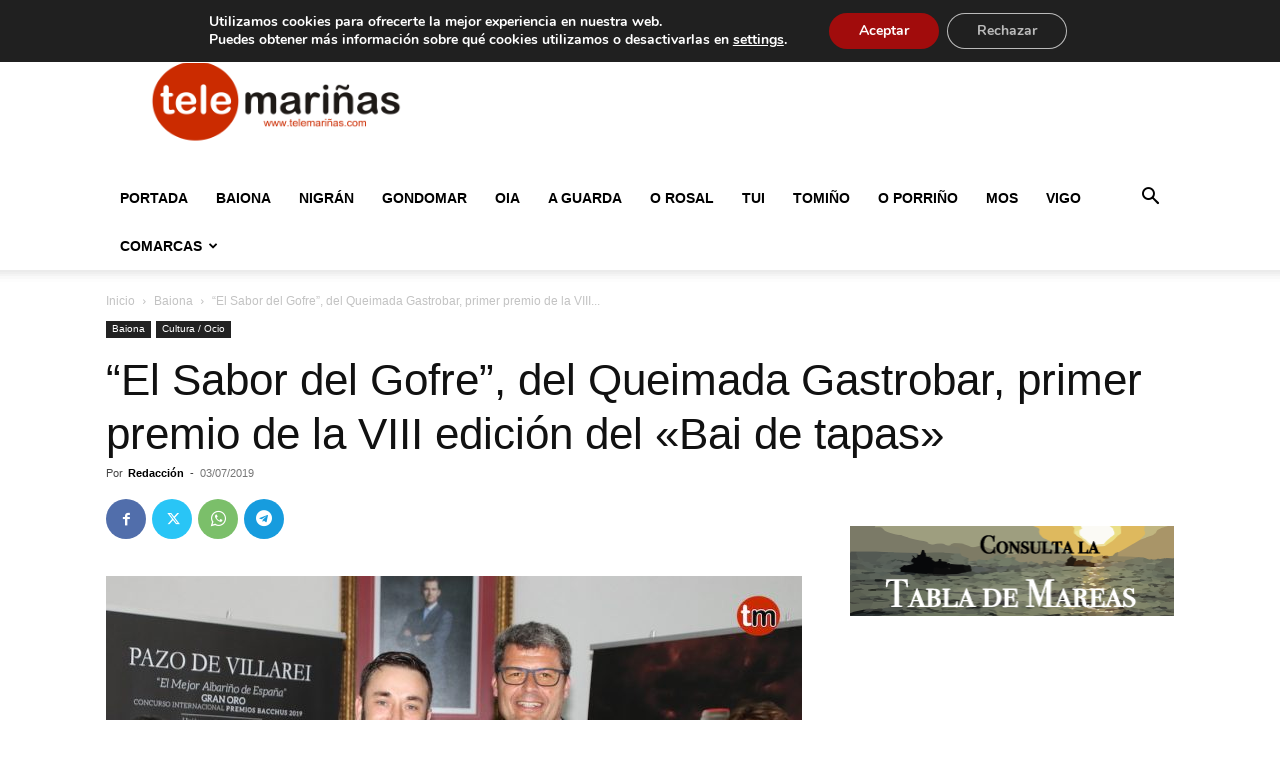

--- FILE ---
content_type: text/html; charset=utf-8
request_url: https://www.google.com/recaptcha/api2/aframe
body_size: 266
content:
<!DOCTYPE HTML><html><head><meta http-equiv="content-type" content="text/html; charset=UTF-8"></head><body><script nonce="rsM_urMUB3_v5JurG2NJeg">/** Anti-fraud and anti-abuse applications only. See google.com/recaptcha */ try{var clients={'sodar':'https://pagead2.googlesyndication.com/pagead/sodar?'};window.addEventListener("message",function(a){try{if(a.source===window.parent){var b=JSON.parse(a.data);var c=clients[b['id']];if(c){var d=document.createElement('img');d.src=c+b['params']+'&rc='+(localStorage.getItem("rc::a")?sessionStorage.getItem("rc::b"):"");window.document.body.appendChild(d);sessionStorage.setItem("rc::e",parseInt(sessionStorage.getItem("rc::e")||0)+1);localStorage.setItem("rc::h",'1769061023551');}}}catch(b){}});window.parent.postMessage("_grecaptcha_ready", "*");}catch(b){}</script></body></html>